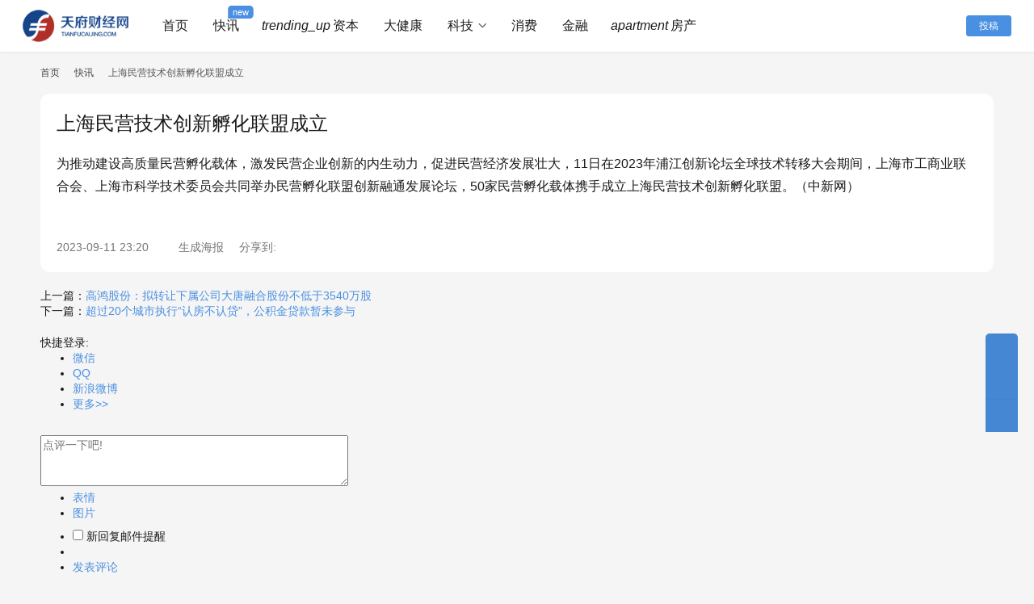

--- FILE ---
content_type: text/html; charset=UTF-8
request_url: https://www.tianfucaijing.com/kuaixun/191289.html
body_size: 13676
content:
<!DOCTYPE html>
<html lang="zh-Hans">
<head>
    <meta charset="UTF-8">
    <meta http-equiv="X-UA-Compatible" content="IE=edge,chrome=1">
    <meta name="renderer" content="webkit">
    <meta name="viewport" content="width=device-width,initial-scale=1,maximum-scale=5">
    <title>上海民营技术创新孵化联盟成立 - 天府财经网</title>
    <meta name="description" content="为推动建设高质量民营孵化载体，激发民营企业创新的内生动力，促进民营经济发展壮大，11日在2023年浦江创新论坛全球技术转移大会期间，上海市工商业联合会、上海市科学技术委员会共同举办民营孵化联盟创新融通发展论坛，50家民营孵化载体携手成立上海民营技术创新孵化联盟。（中新网）">
<meta property="og:type" content="article">
<meta property="og:url" content="https://www.tianfucaijing.com/kuaixun/191289.html">
<meta property="og:site_name" content="天府财经网">
<meta property="og:title" content="上海民营技术创新孵化联盟成立">
<meta property="og:image" content="https://s.tianfucaijing.com/wp-content/uploads/2024/03/2024032403113717.png">
<meta property="og:description" content="为推动建设高质量民营孵化载体，激发民营企业创新的内生动力，促进民营经济发展壮大，11日在2023年浦江创新论坛全球技术转移大会期间，上海市工商业联合会、上海市科学技术委员会共同举办民营孵化联盟创新融通发展论坛，50家民营孵化载体携手成立上海民营技术创新孵化联盟。（中新网）">
<link rel="canonical" href="https://www.tianfucaijing.com/kuaixun/191289.html">
<meta name="applicable-device" content="pc,mobile">
<meta http-equiv="Cache-Control" content="no-transform">
<link rel="shortcut icon" href="https://s.tianfucaijing.com/wp-content/uploads/2021/04/favicon.png">
<link rel='dns-prefetch' href='//www.tianfucaijing.com' />
<link rel='dns-prefetch' href='//s.tianfucaijing.com' />
<style id='wp-img-auto-sizes-contain-inline-css' type='text/css'>
img:is([sizes=auto i],[sizes^="auto," i]){contain-intrinsic-size:3000px 1500px}
/*# sourceURL=wp-img-auto-sizes-contain-inline-css */
</style>
<link rel='stylesheet' id='stylesheet-css' href='//s.tianfucaijing.com/wp-content/uploads/wpcom/style.6.20.1.1763739387.css?ver=6.20.1' type='text/css' media='all' />
<link rel='stylesheet' id='material-icons-css' href='https://www.tianfucaijing.com/wp-content/themes/justnews/themer/assets/css/material-icons.css?ver=6.20.1' type='text/css' media='all' />
<link rel='stylesheet' id='remixicon-css' href='https://www.tianfucaijing.com/wp-content/themes/justnews/themer/assets/css/remixicon.css?ver=4.6.0' type='text/css' media='all' />
<link rel='stylesheet' id='font-awesome-css' href='https://www.tianfucaijing.com/wp-content/themes/justnews/themer/assets/css/font-awesome.css?ver=6.20.1' type='text/css' media='all' />
<style id='wp-block-library-inline-css' type='text/css'>
:root{--wp-block-synced-color:#7a00df;--wp-block-synced-color--rgb:122,0,223;--wp-bound-block-color:var(--wp-block-synced-color);--wp-editor-canvas-background:#ddd;--wp-admin-theme-color:#007cba;--wp-admin-theme-color--rgb:0,124,186;--wp-admin-theme-color-darker-10:#006ba1;--wp-admin-theme-color-darker-10--rgb:0,107,160.5;--wp-admin-theme-color-darker-20:#005a87;--wp-admin-theme-color-darker-20--rgb:0,90,135;--wp-admin-border-width-focus:2px}@media (min-resolution:192dpi){:root{--wp-admin-border-width-focus:1.5px}}.wp-element-button{cursor:pointer}:root .has-very-light-gray-background-color{background-color:#eee}:root .has-very-dark-gray-background-color{background-color:#313131}:root .has-very-light-gray-color{color:#eee}:root .has-very-dark-gray-color{color:#313131}:root .has-vivid-green-cyan-to-vivid-cyan-blue-gradient-background{background:linear-gradient(135deg,#00d084,#0693e3)}:root .has-purple-crush-gradient-background{background:linear-gradient(135deg,#34e2e4,#4721fb 50%,#ab1dfe)}:root .has-hazy-dawn-gradient-background{background:linear-gradient(135deg,#faaca8,#dad0ec)}:root .has-subdued-olive-gradient-background{background:linear-gradient(135deg,#fafae1,#67a671)}:root .has-atomic-cream-gradient-background{background:linear-gradient(135deg,#fdd79a,#004a59)}:root .has-nightshade-gradient-background{background:linear-gradient(135deg,#330968,#31cdcf)}:root .has-midnight-gradient-background{background:linear-gradient(135deg,#020381,#2874fc)}:root{--wp--preset--font-size--normal:16px;--wp--preset--font-size--huge:42px}.has-regular-font-size{font-size:1em}.has-larger-font-size{font-size:2.625em}.has-normal-font-size{font-size:var(--wp--preset--font-size--normal)}.has-huge-font-size{font-size:var(--wp--preset--font-size--huge)}.has-text-align-center{text-align:center}.has-text-align-left{text-align:left}.has-text-align-right{text-align:right}.has-fit-text{white-space:nowrap!important}#end-resizable-editor-section{display:none}.aligncenter{clear:both}.items-justified-left{justify-content:flex-start}.items-justified-center{justify-content:center}.items-justified-right{justify-content:flex-end}.items-justified-space-between{justify-content:space-between}.screen-reader-text{border:0;clip-path:inset(50%);height:1px;margin:-1px;overflow:hidden;padding:0;position:absolute;width:1px;word-wrap:normal!important}.screen-reader-text:focus{background-color:#ddd;clip-path:none;color:#444;display:block;font-size:1em;height:auto;left:5px;line-height:normal;padding:15px 23px 14px;text-decoration:none;top:5px;width:auto;z-index:100000}html :where(.has-border-color){border-style:solid}html :where([style*=border-top-color]){border-top-style:solid}html :where([style*=border-right-color]){border-right-style:solid}html :where([style*=border-bottom-color]){border-bottom-style:solid}html :where([style*=border-left-color]){border-left-style:solid}html :where([style*=border-width]){border-style:solid}html :where([style*=border-top-width]){border-top-style:solid}html :where([style*=border-right-width]){border-right-style:solid}html :where([style*=border-bottom-width]){border-bottom-style:solid}html :where([style*=border-left-width]){border-left-style:solid}html :where(img[class*=wp-image-]){height:auto;max-width:100%}:where(figure){margin:0 0 1em}html :where(.is-position-sticky){--wp-admin--admin-bar--position-offset:var(--wp-admin--admin-bar--height,0px)}@media screen and (max-width:600px){html :where(.is-position-sticky){--wp-admin--admin-bar--position-offset:0px}}

/*# sourceURL=wp-block-library-inline-css */
</style><style id='global-styles-inline-css' type='text/css'>
:root{--wp--preset--aspect-ratio--square: 1;--wp--preset--aspect-ratio--4-3: 4/3;--wp--preset--aspect-ratio--3-4: 3/4;--wp--preset--aspect-ratio--3-2: 3/2;--wp--preset--aspect-ratio--2-3: 2/3;--wp--preset--aspect-ratio--16-9: 16/9;--wp--preset--aspect-ratio--9-16: 9/16;--wp--preset--color--black: #000000;--wp--preset--color--cyan-bluish-gray: #abb8c3;--wp--preset--color--white: #ffffff;--wp--preset--color--pale-pink: #f78da7;--wp--preset--color--vivid-red: #cf2e2e;--wp--preset--color--luminous-vivid-orange: #ff6900;--wp--preset--color--luminous-vivid-amber: #fcb900;--wp--preset--color--light-green-cyan: #7bdcb5;--wp--preset--color--vivid-green-cyan: #00d084;--wp--preset--color--pale-cyan-blue: #8ed1fc;--wp--preset--color--vivid-cyan-blue: #0693e3;--wp--preset--color--vivid-purple: #9b51e0;--wp--preset--gradient--vivid-cyan-blue-to-vivid-purple: linear-gradient(135deg,rgb(6,147,227) 0%,rgb(155,81,224) 100%);--wp--preset--gradient--light-green-cyan-to-vivid-green-cyan: linear-gradient(135deg,rgb(122,220,180) 0%,rgb(0,208,130) 100%);--wp--preset--gradient--luminous-vivid-amber-to-luminous-vivid-orange: linear-gradient(135deg,rgb(252,185,0) 0%,rgb(255,105,0) 100%);--wp--preset--gradient--luminous-vivid-orange-to-vivid-red: linear-gradient(135deg,rgb(255,105,0) 0%,rgb(207,46,46) 100%);--wp--preset--gradient--very-light-gray-to-cyan-bluish-gray: linear-gradient(135deg,rgb(238,238,238) 0%,rgb(169,184,195) 100%);--wp--preset--gradient--cool-to-warm-spectrum: linear-gradient(135deg,rgb(74,234,220) 0%,rgb(151,120,209) 20%,rgb(207,42,186) 40%,rgb(238,44,130) 60%,rgb(251,105,98) 80%,rgb(254,248,76) 100%);--wp--preset--gradient--blush-light-purple: linear-gradient(135deg,rgb(255,206,236) 0%,rgb(152,150,240) 100%);--wp--preset--gradient--blush-bordeaux: linear-gradient(135deg,rgb(254,205,165) 0%,rgb(254,45,45) 50%,rgb(107,0,62) 100%);--wp--preset--gradient--luminous-dusk: linear-gradient(135deg,rgb(255,203,112) 0%,rgb(199,81,192) 50%,rgb(65,88,208) 100%);--wp--preset--gradient--pale-ocean: linear-gradient(135deg,rgb(255,245,203) 0%,rgb(182,227,212) 50%,rgb(51,167,181) 100%);--wp--preset--gradient--electric-grass: linear-gradient(135deg,rgb(202,248,128) 0%,rgb(113,206,126) 100%);--wp--preset--gradient--midnight: linear-gradient(135deg,rgb(2,3,129) 0%,rgb(40,116,252) 100%);--wp--preset--font-size--small: 13px;--wp--preset--font-size--medium: 20px;--wp--preset--font-size--large: 36px;--wp--preset--font-size--x-large: 42px;--wp--preset--spacing--20: 0.44rem;--wp--preset--spacing--30: 0.67rem;--wp--preset--spacing--40: 1rem;--wp--preset--spacing--50: 1.5rem;--wp--preset--spacing--60: 2.25rem;--wp--preset--spacing--70: 3.38rem;--wp--preset--spacing--80: 5.06rem;--wp--preset--shadow--natural: 6px 6px 9px rgba(0, 0, 0, 0.2);--wp--preset--shadow--deep: 12px 12px 50px rgba(0, 0, 0, 0.4);--wp--preset--shadow--sharp: 6px 6px 0px rgba(0, 0, 0, 0.2);--wp--preset--shadow--outlined: 6px 6px 0px -3px rgb(255, 255, 255), 6px 6px rgb(0, 0, 0);--wp--preset--shadow--crisp: 6px 6px 0px rgb(0, 0, 0);}:where(.is-layout-flex){gap: 0.5em;}:where(.is-layout-grid){gap: 0.5em;}body .is-layout-flex{display: flex;}.is-layout-flex{flex-wrap: wrap;align-items: center;}.is-layout-flex > :is(*, div){margin: 0;}body .is-layout-grid{display: grid;}.is-layout-grid > :is(*, div){margin: 0;}:where(.wp-block-columns.is-layout-flex){gap: 2em;}:where(.wp-block-columns.is-layout-grid){gap: 2em;}:where(.wp-block-post-template.is-layout-flex){gap: 1.25em;}:where(.wp-block-post-template.is-layout-grid){gap: 1.25em;}.has-black-color{color: var(--wp--preset--color--black) !important;}.has-cyan-bluish-gray-color{color: var(--wp--preset--color--cyan-bluish-gray) !important;}.has-white-color{color: var(--wp--preset--color--white) !important;}.has-pale-pink-color{color: var(--wp--preset--color--pale-pink) !important;}.has-vivid-red-color{color: var(--wp--preset--color--vivid-red) !important;}.has-luminous-vivid-orange-color{color: var(--wp--preset--color--luminous-vivid-orange) !important;}.has-luminous-vivid-amber-color{color: var(--wp--preset--color--luminous-vivid-amber) !important;}.has-light-green-cyan-color{color: var(--wp--preset--color--light-green-cyan) !important;}.has-vivid-green-cyan-color{color: var(--wp--preset--color--vivid-green-cyan) !important;}.has-pale-cyan-blue-color{color: var(--wp--preset--color--pale-cyan-blue) !important;}.has-vivid-cyan-blue-color{color: var(--wp--preset--color--vivid-cyan-blue) !important;}.has-vivid-purple-color{color: var(--wp--preset--color--vivid-purple) !important;}.has-black-background-color{background-color: var(--wp--preset--color--black) !important;}.has-cyan-bluish-gray-background-color{background-color: var(--wp--preset--color--cyan-bluish-gray) !important;}.has-white-background-color{background-color: var(--wp--preset--color--white) !important;}.has-pale-pink-background-color{background-color: var(--wp--preset--color--pale-pink) !important;}.has-vivid-red-background-color{background-color: var(--wp--preset--color--vivid-red) !important;}.has-luminous-vivid-orange-background-color{background-color: var(--wp--preset--color--luminous-vivid-orange) !important;}.has-luminous-vivid-amber-background-color{background-color: var(--wp--preset--color--luminous-vivid-amber) !important;}.has-light-green-cyan-background-color{background-color: var(--wp--preset--color--light-green-cyan) !important;}.has-vivid-green-cyan-background-color{background-color: var(--wp--preset--color--vivid-green-cyan) !important;}.has-pale-cyan-blue-background-color{background-color: var(--wp--preset--color--pale-cyan-blue) !important;}.has-vivid-cyan-blue-background-color{background-color: var(--wp--preset--color--vivid-cyan-blue) !important;}.has-vivid-purple-background-color{background-color: var(--wp--preset--color--vivid-purple) !important;}.has-black-border-color{border-color: var(--wp--preset--color--black) !important;}.has-cyan-bluish-gray-border-color{border-color: var(--wp--preset--color--cyan-bluish-gray) !important;}.has-white-border-color{border-color: var(--wp--preset--color--white) !important;}.has-pale-pink-border-color{border-color: var(--wp--preset--color--pale-pink) !important;}.has-vivid-red-border-color{border-color: var(--wp--preset--color--vivid-red) !important;}.has-luminous-vivid-orange-border-color{border-color: var(--wp--preset--color--luminous-vivid-orange) !important;}.has-luminous-vivid-amber-border-color{border-color: var(--wp--preset--color--luminous-vivid-amber) !important;}.has-light-green-cyan-border-color{border-color: var(--wp--preset--color--light-green-cyan) !important;}.has-vivid-green-cyan-border-color{border-color: var(--wp--preset--color--vivid-green-cyan) !important;}.has-pale-cyan-blue-border-color{border-color: var(--wp--preset--color--pale-cyan-blue) !important;}.has-vivid-cyan-blue-border-color{border-color: var(--wp--preset--color--vivid-cyan-blue) !important;}.has-vivid-purple-border-color{border-color: var(--wp--preset--color--vivid-purple) !important;}.has-vivid-cyan-blue-to-vivid-purple-gradient-background{background: var(--wp--preset--gradient--vivid-cyan-blue-to-vivid-purple) !important;}.has-light-green-cyan-to-vivid-green-cyan-gradient-background{background: var(--wp--preset--gradient--light-green-cyan-to-vivid-green-cyan) !important;}.has-luminous-vivid-amber-to-luminous-vivid-orange-gradient-background{background: var(--wp--preset--gradient--luminous-vivid-amber-to-luminous-vivid-orange) !important;}.has-luminous-vivid-orange-to-vivid-red-gradient-background{background: var(--wp--preset--gradient--luminous-vivid-orange-to-vivid-red) !important;}.has-very-light-gray-to-cyan-bluish-gray-gradient-background{background: var(--wp--preset--gradient--very-light-gray-to-cyan-bluish-gray) !important;}.has-cool-to-warm-spectrum-gradient-background{background: var(--wp--preset--gradient--cool-to-warm-spectrum) !important;}.has-blush-light-purple-gradient-background{background: var(--wp--preset--gradient--blush-light-purple) !important;}.has-blush-bordeaux-gradient-background{background: var(--wp--preset--gradient--blush-bordeaux) !important;}.has-luminous-dusk-gradient-background{background: var(--wp--preset--gradient--luminous-dusk) !important;}.has-pale-ocean-gradient-background{background: var(--wp--preset--gradient--pale-ocean) !important;}.has-electric-grass-gradient-background{background: var(--wp--preset--gradient--electric-grass) !important;}.has-midnight-gradient-background{background: var(--wp--preset--gradient--midnight) !important;}.has-small-font-size{font-size: var(--wp--preset--font-size--small) !important;}.has-medium-font-size{font-size: var(--wp--preset--font-size--medium) !important;}.has-large-font-size{font-size: var(--wp--preset--font-size--large) !important;}.has-x-large-font-size{font-size: var(--wp--preset--font-size--x-large) !important;}
/*# sourceURL=global-styles-inline-css */
</style>

<style id='classic-theme-styles-inline-css' type='text/css'>
/*! This file is auto-generated */
.wp-block-button__link{color:#fff;background-color:#32373c;border-radius:9999px;box-shadow:none;text-decoration:none;padding:calc(.667em + 2px) calc(1.333em + 2px);font-size:1.125em}.wp-block-file__button{background:#32373c;color:#fff;text-decoration:none}
/*# sourceURL=/wp-includes/css/classic-themes.min.css */
</style>
<link rel='stylesheet' id='wwa-css' href='https://www.tianfucaijing.com/wp-content/plugins/justweapp/css/style.css?ver=3.16.1' type='text/css' media='all' />
<link rel='stylesheet' id='math-captcha-frontend-css' href='https://www.tianfucaijing.com/wp-content/plugins/wp-advanced-math-captcha/css/frontend.css?ver=6.9' type='text/css' media='all' />
<link rel='stylesheet' id='wp_automatic_gallery_style-css' href='https://www.tianfucaijing.com/wp-content/plugins/wp-automatic/css/wp-automatic.css?ver=1.0.0' type='text/css' media='all' />
<link rel='stylesheet' id='wpcom-member-css' href='https://www.tianfucaijing.com/wp-content/plugins/wpcom-member/css/style.css?ver=1.7.12' type='text/css' media='all' />
<link rel='stylesheet' id='wpcom-member-pro-css' href='https://www.tianfucaijing.com/wp-content/plugins/wpcom-member-pro/css/style.css?ver=2.1.4' type='text/css' media='all' />
<script type="text/javascript" src="https://www.tianfucaijing.com/wp-includes/js/jquery/jquery.min.js?ver=3.7.1" id="jquery-core-js"></script>
<script type="text/javascript" src="https://www.tianfucaijing.com/wp-includes/js/jquery/jquery-migrate.min.js?ver=3.4.1" id="jquery-migrate-js"></script>
<script type="text/javascript" src="https://www.tianfucaijing.com/wp-includes/js/dist/vendor/react.min.js?ver=18.3.1.1" id="react-js"></script>
<script type="text/javascript" src="https://www.tianfucaijing.com/wp-includes/js/dist/vendor/react-jsx-runtime.min.js?ver=18.3.1" id="react-jsx-runtime-js"></script>
<script type="text/javascript" src="https://www.tianfucaijing.com/wp-includes/js/dist/hooks.min.js?ver=dd5603f07f9220ed27f1" id="wp-hooks-js"></script>
<script type="text/javascript" src="https://www.tianfucaijing.com/wp-includes/js/dist/deprecated.min.js?ver=e1f84915c5e8ae38964c" id="wp-deprecated-js"></script>
<script type="text/javascript" src="https://www.tianfucaijing.com/wp-includes/js/dist/dom.min.js?ver=26edef3be6483da3de2e" id="wp-dom-js"></script>
<script type="text/javascript" src="https://www.tianfucaijing.com/wp-includes/js/dist/vendor/react-dom.min.js?ver=18.3.1.1" id="react-dom-js"></script>
<script type="text/javascript" src="https://www.tianfucaijing.com/wp-includes/js/dist/escape-html.min.js?ver=6561a406d2d232a6fbd2" id="wp-escape-html-js"></script>
<script type="text/javascript" src="https://www.tianfucaijing.com/wp-includes/js/dist/element.min.js?ver=6a582b0c827fa25df3dd" id="wp-element-js"></script>
<script type="text/javascript" src="https://www.tianfucaijing.com/wp-includes/js/dist/is-shallow-equal.min.js?ver=e0f9f1d78d83f5196979" id="wp-is-shallow-equal-js"></script>
<script type="text/javascript" src="https://www.tianfucaijing.com/wp-includes/js/dist/i18n.min.js?ver=c26c3dc7bed366793375" id="wp-i18n-js"></script>
<script type="text/javascript" id="wp-i18n-js-after">
/* <![CDATA[ */
wp.i18n.setLocaleData( { 'text direction\u0004ltr': [ 'ltr' ] } );
//# sourceURL=wp-i18n-js-after
/* ]]> */
</script>
<script type="text/javascript" id="wp-keycodes-js-translations">
/* <![CDATA[ */
( function( domain, translations ) {
	var localeData = translations.locale_data[ domain ] || translations.locale_data.messages;
	localeData[""].domain = domain;
	wp.i18n.setLocaleData( localeData, domain );
} )( "default", {"translation-revision-date":"2025-01-12 05:35:18+0000","generator":"GlotPress\/4.0.1","domain":"messages","locale_data":{"messages":{"":{"domain":"messages","plural-forms":"nplurals=1; plural=0;","lang":"zh_CN"},"Tilde":["\u6ce2\u6d6a\u53f7"],"Backtick":["\u53cd\u5f15\u53f7"],"Period":["\u53e5\u53f7"],"Comma":["\u9017\u53f7"]}},"comment":{"reference":"wp-includes\/js\/dist\/keycodes.js"}} );
//# sourceURL=wp-keycodes-js-translations
/* ]]> */
</script>
<script type="text/javascript" src="https://www.tianfucaijing.com/wp-includes/js/dist/keycodes.min.js?ver=34c8fb5e7a594a1c8037" id="wp-keycodes-js"></script>
<script type="text/javascript" src="https://www.tianfucaijing.com/wp-includes/js/dist/priority-queue.min.js?ver=2d59d091223ee9a33838" id="wp-priority-queue-js"></script>
<script type="text/javascript" src="https://www.tianfucaijing.com/wp-includes/js/dist/compose.min.js?ver=7a9b375d8c19cf9d3d9b" id="wp-compose-js"></script>
<script type="text/javascript" src="https://www.tianfucaijing.com/wp-includes/js/dist/private-apis.min.js?ver=4f465748bda624774139" id="wp-private-apis-js"></script>
<script type="text/javascript" src="https://www.tianfucaijing.com/wp-includes/js/dist/redux-routine.min.js?ver=8bb92d45458b29590f53" id="wp-redux-routine-js"></script>
<script type="text/javascript" src="https://www.tianfucaijing.com/wp-includes/js/dist/data.min.js?ver=f940198280891b0b6318" id="wp-data-js"></script>
<script type="text/javascript" id="wp-data-js-after">
/* <![CDATA[ */
( function() {
	var userId = 0;
	var storageKey = "WP_DATA_USER_" + userId;
	wp.data
		.use( wp.data.plugins.persistence, { storageKey: storageKey } );
} )();
//# sourceURL=wp-data-js-after
/* ]]> */
</script>
<script type="text/javascript" src="https://www.tianfucaijing.com/wp-content/plugins/wp-advanced-math-captcha/js/wmc.js?ver=2.1.8" id="wmc-js-js" defer="defer" data-wp-strategy="defer"></script>
<script type="text/javascript" src="https://www.tianfucaijing.com/wp-content/plugins/wp-automatic/js/main-front.js?ver=6.9" id="wp_automatic_gallery-js"></script>
<link rel="EditURI" type="application/rsd+xml" title="RSD" href="https://www.tianfucaijing.com/xmlrpc.php?rsd" />
<meta baidu-gxt-verify-token="0e332c098e7573bdcc076b1da603a654">
<meta name="360-site-verification" content="76b9697338f56365e4e0907cace3853d" />
<meta name="baidu_union_verify" content="c6d0525e634021b8aa946e43b014f3b0">
<meta name="msvalidate.01" content="D086F7186F3C430C669FC069E990E018" />
<meta name="bytedance-verification-code" content="HglIVip/Sb/+vkj/dr+v" />
<meta name="shenma-site-verification" content="79264c717ecbf8d6eda82a4a2833ccdd_1636641606">
<meta property="bytedance:published_time" content="2022-10-11T12:28:44+01:00" />
<meta property="bytedance:lrDate_time" content="2022-10-13T15:01:40+01:00" />
<meta property="bytedance:updated_time" content="2022-10-13T15:01:40+01:00" />
<script>
(function(){
var el = document.createElement("script");
el.src = "https://lf1-cdn-tos.bytegoofy.com/goofy/ttzz/push.js?a4c7d46bffdbde113f8c8f9363f4a1af947079087cad8e0820a26dc8c01016cb8a24d2f724c31ebe20c1e4e6fba6d91caf576100b02a2870c72f38fc574066fef065d152c73bf1cbb2ebad3b5b5265d8";
el.id = "ttzz";
var s = document.getElementsByTagName("script")[0];
s.parentNode.insertBefore(el, s);
})(window)
</script>
<meta name="yandex-verification" content="753b44c4cdb3be8a" />
<meta name="wlhlauth" content="code-xmcg0gjdh">
<link rel="icon" href="https://s.tianfucaijing.com/wp-content/uploads/2021/04/favicon.png" sizes="32x32" />
<link rel="icon" href="https://s.tianfucaijing.com/wp-content/uploads/2021/04/favicon.png" sizes="192x192" />
<link rel="apple-touch-icon" href="https://s.tianfucaijing.com/wp-content/uploads/2021/04/favicon.png" />
<meta name="msapplication-TileImage" content="https://s.tianfucaijing.com/wp-content/uploads/2021/04/favicon.png" />
    <!--[if lte IE 11]><script src="https://www.tianfucaijing.com/wp-content/themes/justnews/js/update.js"></script><![endif]-->
</head>
<body class="wp-singular kuaixun-template-default single single-kuaixun postid-191289 wp-theme-justnews lang-cn el-boxed header-fixed">
<header class="header header-fluid">
    <div class="container">
        <div class="navbar-header">
            <button type="button" class="navbar-toggle collapsed" data-toggle="collapse" data-target=".navbar-collapse" aria-label="menu">
                <span class="icon-bar icon-bar-1"></span>
                <span class="icon-bar icon-bar-2"></span>
                <span class="icon-bar icon-bar-3"></span>
            </button>
                        <div class="logo">
                <a href="https://www.tianfucaijing.com/" rel="home">
                    <img src="https://s.tianfucaijing.com/wp-content/uploads/2023/04/2023042206315083.jpg" alt="天府财经网">
                </a>
            </div>
        </div>
        <div class="collapse navbar-collapse mobile-style-0">
            <nav class="primary-menu"><ul id="menu-%e5%af%bc%e8%88%aa%e8%8f%9c%e5%8d%95" class="nav navbar-nav wpcom-adv-menu"><li class="menu-item menu-item-has-image"><a href="https://www.tianfucaijing.com"><i class="wpcom-icon fa fa-home menu-item-icon"></i>首页</a></li>
<li class="menu-item adv-style-flag menu-item-has-image"><a href="https://www.tianfucaijing.com/kuaixun"><i class="wpcom-icon ri-flashlight-fill menu-item-icon"></i>快讯</a><span class="menu-item-flag">new</span></li>
<li class="menu-item menu-item-has-image"><a href="https://www.tianfucaijing.com/./capital"><i class="wpcom-icon material-icons menu-item-icon">trending_up</i>资本</a></li>
<li class="menu-item menu-item-has-image"><a href="https://www.tianfucaijing.com/./health"><i class="wpcom-icon ri-microscope-fill menu-item-icon"></i>大健康</a></li>
<li class="menu-item menu-item-has-image dropdown"><a href="https://www.tianfucaijing.com/./tech" class="dropdown-toggle"><i class="wpcom-icon fa fa-rocket menu-item-icon"></i>科技</a>
<ul class="dropdown-menu menu-item-wrap menu-item-col-2">
	<li class="menu-item menu-item-has-image"><a href="https://www.tianfucaijing.com/./tmt"><i class="wpcom-icon fa fa-code menu-item-icon"></i>TMT</a></li>
	<li class="menu-item menu-item-has-image"><a target="_blank" href="https://metatrend.tianfucaijing.com"><i class="wpcom-icon fa fa-bitcoin menu-item-icon"></i>区块链</a></li>
</ul>
</li>
<li class="menu-item menu-item-has-image"><a href="https://www.tianfucaijing.com/./consume"><i class="wpcom-icon fa fa-shopping-cart menu-item-icon"></i>消费</a></li>
<li class="menu-item menu-item-has-image"><a href="https://www.tianfucaijing.com/./finance"><i class="wpcom-icon fa fa-bank menu-item-icon"></i>金融</a></li>
<li class="menu-item menu-item-has-image"><a href="https://www.tianfucaijing.com/./realestate"><i class="wpcom-icon material-icons menu-item-icon">apartment</i>房产</a></li>
</ul></nav>            <div class="navbar-action">
                <div class="navbar-search-icon j-navbar-search"><i class="wpcom-icon wi"><svg aria-hidden="true"><use xlink:href="#wi-search"></use></svg></i></div><form class="navbar-search" action="https://www.tianfucaijing.com/" method="get" role="search"><div class="navbar-search-inner"><i class="wpcom-icon wi navbar-search-close"><svg aria-hidden="true"><use xlink:href="#wi-close"></use></svg></i><input type="text" name="s" class="navbar-search-input" autocomplete="off" maxlength="100" placeholder="输入关键词搜索..." value=""><button class="navbar-search-btn" type="submit" aria-label="搜索"><i class="wpcom-icon wi"><svg aria-hidden="true"><use xlink:href="#wi-search"></use></svg></i></button></div></form>                    <div id="j-user-wrap">
                        <a class="login" href="https://www.tianfucaijing.com/login?modal-type=login">登录</a>
                        <a class="login register" href="https://www.tianfucaijing.com/register?modal-type=register">注册</a>
                    </div>
                                            <a class="wpcom-btn btn-primary btn-xs publish" href="https://www.tianfucaijing.com/tougao">
                            <i class="fa fa-edit"></i> 投稿                        </a>
                                </div>
        </div>
    </div><!-- /.container -->
</header>

<div id="wrap"><div class="wrap container">
            <ol class="breadcrumb breadcrumb-wide">
            <li class="home"><a href="https://www.tianfucaijing.com">首页</a>
                            <li><i class="wpcom-icon wi"><svg aria-hidden="true"><use xlink:href="#wi-arrow-right-3"></use></svg></i><a href="https://www.tianfucaijing.com/kuaixun">快讯</a></li>
                <li class="active"><i class="wpcom-icon wi"><svg aria-hidden="true"><use xlink:href="#wi-arrow-right-3"></use></svg></i>上海民营技术创新孵化联盟成立</li>
        </ol>
        <div class="main main-wide">
                    <article id="post-191289" class="post-191289 kuaixun type-kuaixun status-publish hentry entry">
                <div class="entry-main">
                    <div class="entry-head">
                        <h1 class="entry-title">上海民营技术创新孵化联盟成立</h1>
                    </div>
                    <div class="entry-content clearfix">
                        <p>为推动建设高质量民营孵化载体，激发民营企业创新的内生动力，促进民营经济发展壮大，11日在2023年浦江创新论坛全球技术转移大会期间，上海市工商业联合会、上海市科学技术委员会共同举办民营孵化联盟创新融通发展论坛，50家民营孵化载体携手成立上海民营技术创新孵化联盟。（中新网）</p>
                                                                    </div>
                    <div class="entry-footer kx-item" data-id="191289">
                        <div class="kx-meta clearfix">
                            <time class="entry-date published" datetime="2023-09-11T23:20:00+08:00" pubdate>
                                2023-09-11 23:20                            </time>
                            <span class="j-mobile-share" data-id="191289" data-qrcode="https://www.tianfucaijing.com/kuaixun/191289.html">
                                <i class="wpcom-icon wi"><svg aria-hidden="true"><use xlink:href="#wi-share"></use></svg></i> 生成海报                            </span>
                            <span class="hidden-xs">分享到: </span>
                                                                    <a class="share-icon wechat hidden-xs" target="_blank" data-share="wechat"><i class="wpcom-icon wi"><svg aria-hidden="true"><use xlink:href="#wi-wechat"></use></svg></i></a>
                                                                        <a class="share-icon weibo hidden-xs" target="_blank" data-share="weibo"><i class="wpcom-icon wi"><svg aria-hidden="true"><use xlink:href="#wi-weibo"></use></svg></i></a>
                                                                        <a class="share-icon qq hidden-xs" target="_blank" data-share="qq"><i class="wpcom-icon wi"><svg aria-hidden="true"><use xlink:href="#wi-qq"></use></svg></i></a>
                                                                        <a class="share-icon linkedin hidden-xs" target="_blank" data-share="linkedin"><i class="wpcom-icon wi"><svg aria-hidden="true"><use xlink:href="#wi-linkedin"></use></svg></i></a>
                                                                        <a class="share-icon facebook hidden-xs" target="_blank" data-share="facebook"><i class="wpcom-icon wi"><svg aria-hidden="true"><use xlink:href="#wi-facebook"></use></svg></i></a>
                                                                        <a class="share-icon twitter hidden-xs" target="_blank" data-share="twitter"><i class="wpcom-icon wi"><svg aria-hidden="true"><use xlink:href="#wi-twitter"></use></svg></i></a>
                                                                        <a class="share-icon qzone hidden-xs" target="_blank" data-share="qzone"><i class="wpcom-icon wi"><svg aria-hidden="true"><use xlink:href="#wi-qzone"></use></svg></i></a>
                                                                        <a class="share-icon douban hidden-xs" target="_blank" data-share="douban"><i class="wpcom-icon wi"><svg aria-hidden="true"><use xlink:href="#wi-douban"></use></svg></i></a>
                                                            <a class="share-icon copy hidden-xs"><i class="wpcom-icon wi"><svg aria-hidden="true"><use xlink:href="#wi-copy"></use></svg></i></a>
                        </div>
                    </div>
                </div>
                <div class="entry-page">
                    <p>上一篇：<a href="https://www.tianfucaijing.com/kuaixun/191285.html" rel="prev">高鸿股份：拟转让下属公司大唐融合股份不低于3540万股</a></p>
                    <p>下一篇：<a href="https://www.tianfucaijing.com/kuaixun/191291.html" rel="next">超过20个城市执行“认房不认贷”，公积金贷款暂未参与</a></p>
                </div>
                <script type="text/javascript">
var pl_data = {"id":191289,"ajax_url":"https:\/\/www.tianfucaijing.com\/wp-admin\/admin-ajax.php","notify":1,"sticky_comments":"","cookiehash":"f518774c25cf563ec0d90cef704b630d","require_reg":false,"require_email":false,"login":false,"login_box":"#pinglun-login-area"};
var pl_lang = {"a":"\u8bf7\u586b\u5199\u6635\u79f0\uff01","b":"\u6635\u79f0\u957f\u5ea6\u4e0d\u80fd\u5927\u4e8e20\u4e2a\u5b57\u7b26","c":"\u8bf7\u586b\u5199\u90ae\u7bb1\uff01","d":"\u8bf7\u586b\u5199\u6b63\u786e\u7684\u90ae\u7bb1\uff01","e":"\u8bf7\u586b\u5199\u6b63\u786e\u7684\u7f51\u5740\uff01","f":"\u5c55\u5f00\u56de\u590d","g":"\u6536\u8d77\u56de\u590d","h":"\u8bf7\u8f93\u5165\u56fe\u7247\u5730\u5740","i":"\u8bf7\u8f93\u5165\u8bc4\u8bba\u5185\u5bb9\u3002","j":"\u53d1\u5e03\u4e2d..."};
</script>
<link rel='stylesheet' id='wp-connect-comment-css' href='https://www.tianfucaijing.com/wp-content/plugins/wp-connect/comment/css/style1.css?ver=4.7.2' type='text/css' media='all' />
<script type="text/javascript" src="https://www.tianfucaijing.com/wp-content/plugins/wp-connect/comment/js/comment.php?ver=4.7.2"></script><!--评论start-->
<div id="pinglun-container" class="pinglun-container" data-id="191289">
<!--评论头部 start-->
<div id="pinglun-header">
<a name="comments"></a>
<a name="reviews"></a>
<div id="pinglun-box">
<a name="respond"></a>
<!--头部 start-->
<div class="pl-head">
  </div>
<!--头部 end-->
<!--评论框部分 start-->
<div id="responds" class="pl-form">
  <div class="pl-form-head">
		<div class="pl-login-area pl-icon-16" >
	  <div class="pl-login-title">快捷登录: </div>
	  <ul class="pl-login-list">
		<li><a href="https://www.tianfucaijing.com/wp-content/plugins/wp-connect/login.php?go=weixin&redirect_url=https%3A%2F%2Fwww.tianfucaijing.com%2Fkuaixun%2F191289.html" title="微信" class="pl-icon pl-icon-weixin" rel="nofollow">微信</a></li> <li><a href="https://www.tianfucaijing.com/wp-content/plugins/wp-connect/login.php?go=qzone&redirect_url=https%3A%2F%2Fwww.tianfucaijing.com%2Fkuaixun%2F191289.html" title="QQ" class="pl-icon pl-icon-qzone" rel="nofollow">QQ</a></li> <li><a href="https://www.tianfucaijing.com/wp-content/plugins/wp-connect/login.php?go=sina&redirect_url=https%3A%2F%2Fwww.tianfucaijing.com%2Fkuaixun%2F191289.html" title="新浪微博" class="pl-icon pl-icon-sina" rel="nofollow">新浪微博</a></li> <li><a href="javascript:;" class="pl-icon-more">更多&gt;&gt;</a></li>	  </ul>
	</div>
	<div id="pl-logged-user" style="display:none;">亲爱的<span></span>，您好！ <a href="javascript:;" onClick="commentExit()">登出？</a></div>
	  </div>
  <a rel="nofollow" id="cancel-pl-reply-link" href="/kuaixun/191289.html#respond" style="display:none;" title="取消回复" ><i>取消回复</i></a>  <form action="" method="post" id="pinglun-form">
  <div class="pl-form-body">
	<div class="pl-form-avatar"><img alt='' src='//g.izt6.com/avatar/?s=36&#038;d=mm&#038;r=g' srcset='//g.izt6.com/avatar/?s=72&#038;d=mm&#038;r=g 2x' class='avatar avatar-36 photo avatar-default' height='36' width='36' decoding='async'/></div>
	<div class="pl-input-area">
	  <div class="pl-input-left"></div>
	  <div class="pl-textarea">
		<textarea id="pinglun-content" name="comment" cols="45" rows="3" placeholder="点评一下吧!"></textarea>
	  </div>
	  <div class="pl-toolbar layout">
		<ul class="pl-tool layout">
		  <li class="pl-tool-face"><a href="javascript:;" class="pl-face-link" title="插入表情">表情</a><div id="pl-face-div"></div></li><li class="pl-tool-image"><a href="javascript:;" class="pl-image-link" title="插入图片">图片</a></li>		</ul>
		<ul class="pl-tool pl-tool-right layout">
		  <li class="pl-tool-mail"><input type="checkbox" name="pinglun_mail_notify" id="pinglun_mail_notify" /> <label for="pinglun_mail_notify" class="pl-mail-text">新回复邮件提醒</label></li>		  <li class="pl-tool-sync"></li>
		  <li class="pl-tool-submit">
			<a href="javascript:;" id="pinglun-submit">发表评论</a>
			<input type='hidden' name='comment_post_ID' value='191289' id='comment_post_ID' />
<input type='hidden' name='comment_parent' id='comment_parent' value='0' />
		  </li>
		</ul>
	  </div>
	</div>
  </div>
 </form>
</div>
</div>
<!--评论框部分 end-->
<!--评论信息 start-->
<div class="pl-info layout">
   <div class="pl-info-count">已有 <strong>0</strong> 条评论 </div>
   <div class="pl-order">
	 <a href="javascript:;" onclick="pl_order('desc')" title="最新" class="pl-order-desc">最新</a>
	 <a href="javascript:;" onclick="pl_order('asc')" title="最早" class="pl-order-asc">最早</a>
	 <a href="javascript:;" onclick="pl_order('rating-up')" title="最佳" class="pl-order-rating-up">最佳</a>
   </div>
</div>
<!--评论信息 end-->
</div>
<!--评论头部 end-->
<!--评论列表 start-->
<ol id="pinglun-list" class="pinglun-list">
	</ol>
<!--评论列表 end-->
<!--评论关闭-->
<!-- 登录/绑定模块 begin -->
<div id="pinglun-login-area" class="pl-popup-area" style="display:none;">
  <table>
    <tbody>
      <tr>
        <td class="col">
				<div class="pl-popup-container">
            <div class="pl-popup-head">
              <p class="pl-popup-title">使用社交账号登录</p>
              <a href="javascript:;" onclick="hidebox('pinglun-login-area')" title="关闭" class="pl-close"></a>
			</div>
            <div class="pl-popup-body">
              <ul class="pl-popup-login-list layout">
				<li><a href="https://www.tianfucaijing.com/wp-content/plugins/wp-connect/login.php?go=weixin&redirect_url=https%3A%2F%2Fwww.tianfucaijing.com%2Fkuaixun%2F191289.html" title="微信" class="pl-bound pl-icon30-weixin" rel="nofollow">微信</a></li> <li><a href="https://www.tianfucaijing.com/wp-content/plugins/wp-connect/login.php?go=qzone&redirect_url=https%3A%2F%2Fwww.tianfucaijing.com%2Fkuaixun%2F191289.html" title="QQ" class="pl-bound pl-icon30-qzone" rel="nofollow">QQ</a></li> <li><a href="https://www.tianfucaijing.com/wp-content/plugins/wp-connect/login.php?go=sina&redirect_url=https%3A%2F%2Fwww.tianfucaijing.com%2Fkuaixun%2F191289.html" title="新浪微博" class="pl-bound pl-icon30-sina" rel="nofollow">新浪微博</a></li>               </ul>
                            <div class="pl-popup-guest">
                <p class="pl-popup-guest-title">作为游客留言:</p>
                <div class="pl-popup-guest-body layout">
                  <div class="pl-popup-guest-login">
                    <p>
                      <label>昵称</label>
                      <input id="comment_author" type="text" value="">
                    </p>
                    <p>
                      <label>邮箱</label>
                      <input id="comment_email" type="text" value="">
                    </p>
                    <p>
                      <label>网址</label>
                      <input id="comment_url" type="text" value="">
                    </p>
                    <p><a href="javascript:;" onclick="commentLogin();" id="pinglun-submit" hidefocus="true">登录</a></p>
                  </div>
                  <p class="pl-popup-gravata">支持用 <a href="http://gravatar.com/" target="_blank" rel="nofollow">Gravatar头像</a><br /><br />技术支持: <a class="pl-plugin-link" href="https://wptao.com/wp-connect.html" target="_blank" title="" rel="nofollow">水脉烟香</a></p>
                </div>
              </div>
                          </div>
          </div>
		  </td>
      </tr>
    </tbody>
  </table>
</div>
<!-- 登录/绑定模块 end -->
  <!-- 表情模块 begin -->
  <div id="pinglun-face-area" class="pinglun-face-area" style="display:none;">
    <div class="pl-face-head">
      <ul class="pl-face-menu">
        <li class="pl-face-default pl-face-current" onclick="selectEmotionTab(event, 'default', this);">默认</li>
        <li class="pl-face-ali" onclick="selectEmotionTab(event, 'ali', this);">阿狸</li>
        <li class="pl-face-lang" onclick="selectEmotionTab(event, 'lang', this);">浪小花</li>
      </ul>
      <a href="javascript:;" onClick="hidebox('pinglun-face-area')" title="关闭" class="pl-close"></a> </div>
    <div class="pl-face-list">
      <div class="pl-face-box-default"></div>
    </div>
  </div>
  <!-- 表情模块 end -->
<div class="pl-powered-by"><a class="pl-plugin-link" href="https://wptao.com/wp-connect.html" target="_blank" title="本地化“社会化评论框”" rel="nofollow">Powered by 连接微博</a></div></div>
<!--评论end-->
            </article>
            </div>
</div>
</div>
<footer class="footer width-footer-bar">
    <div class="container">
        <div class="footer-col-wrap footer-with-logo-icon">
                        <div class="footer-col footer-col-logo">
                <img src="https://s.tianfucaijing.com/wp-content/uploads/2021/04/2021042017233674.png" alt="天府财经网">
            </div>
                        <div class="footer-col footer-col-copy">
                <ul class="footer-nav hidden-xs"><li id="menu-item-171457" class="menu-item menu-item-171457"><a target="1" href="https://www.tianfucaijing.com/rili">📆 财经日历</a></li>
<li id="menu-item-171458" class="menu-item menu-item-171458"><a target="1" href="https://www.tianfucaijing.com/article">📣 免责声明</a></li>
<li id="menu-item-171459" class="menu-item menu-item-171459"><a target="1" href="https://www.tianfucaijing.com/contactus">✉️ 联系我们</a></li>
<li id="menu-item-171461" class="menu-item menu-item-171461"><a target="1" href="https://www.tianfucaijing.com/feed">📌 RSS订阅</a></li>
</ul>                <div class="copyright">
                    <p>©2014-2023 tianfucaijing.com All Rights Reserved. <a href="http://beian.miit.gov.cn" target="_blank" rel="nofollow noopener">蜀ICP备20010703号-1 </a></p>
                </div>
            </div>
                        <div class="footer-col footer-col-sns">
                <div class="footer-sns">
                                                <a href="https://weibo.com/xhdollar" target="_blank" rel="nofollow" aria-label="icon">
                                <i class="wpcom-icon fa fa-weibo sns-icon"></i>                                                            </a>
                                                    <a href="https://baijiahao.baidu.com/u?app_id=1605877968473187" target="_blank" rel="nofollow" aria-label="icon">
                                <i class="wpcom-icon fa fa-paw sns-icon"></i>                                                            </a>
                                                    <a class="sns-wx" href="javascript:;" aria-label="icon">
                                <i class="wpcom-icon fa fa-wechat sns-icon"></i>                                <span style="background-image:url('//s.tianfucaijing.com/wp-content/uploads/2023/12/2023122311180464.jpg');"></span>                            </a>
                                        </div>
            </div>
                    </div>
    </div>
</footer>
            <div class="action action-style-0 action-color-1 action-pos-0" style="bottom:20%;">
                                                <a class="action-item" href="https://weibo.com/xhdollar" target="_blank" rel="nofollow">
                                    <i class="wpcom-icon fa fa-weibo action-item-icon"></i>                                                                    </a>
                                                                                    <a class="action-item" href="https://baijiahao.baidu.com/u?app_id=1605877968473187" target="_blank" rel="nofollow">
                                    <i class="wpcom-icon ri-baidu-fill action-item-icon"></i>                                                                    </a>
                                                                                        <div class="action-item j-share">
                        <i class="wpcom-icon wi action-item-icon"><svg aria-hidden="true"><use xlink:href="#wi-share"></use></svg></i>                                            </div>
                                    <div class="action-item gotop j-top">
                        <i class="wpcom-icon wi action-item-icon"><svg aria-hidden="true"><use xlink:href="#wi-arrow-up-2"></use></svg></i>                                            </div>
                            </div>
                    <div class="footer-bar">
                                    <div class="fb-item" style="background-color: #FFFFFF;">
                                                    <a href="https://weibo.com/xhdollar" rel="nofollow" style="color: #194591;">
                                <i class="wpcom-icon fa fa-weibo fb-item-icon"></i>                                <span></span>
                            </a>
                                            </div>
                                    <div class="fb-item" style="background-color: #FFFFFF;">
                                                    <a href="https://author.baidu.com/home/1605877968473187" rel="nofollow" style="color: #194591;">
                                <i class="wpcom-icon ri-baidu-fill fb-item-icon"></i>                                <span></span>
                            </a>
                                            </div>
                                    <div class="fb-item">
                                                    <a href="//s.tianfucaijing.com/wp-content/uploads/2023/12/2023122311180464.jpg" class="j-footer-bar-qrcode">
                                <i class="wpcom-icon fa fa-wechat fb-item-icon"></i>                                <span></span>
                            </a>
                                            </div>
                            </div>
        <script type="speculationrules">
{"prefetch":[{"source":"document","where":{"and":[{"href_matches":"/*"},{"not":{"href_matches":["/wp-*.php","/wp-admin/*","/wp-content/uploads/*","/wp-content/*","/wp-content/plugins/*","/wp-content/themes/justnews/*","/*\\?(.+)"]}},{"not":{"selector_matches":"a[rel~=\"nofollow\"]"}},{"not":{"selector_matches":".no-prefetch, .no-prefetch a"}}]},"eagerness":"conservative"}]}
</script>
<script type="text/javascript" id="main-js-extra">
/* <![CDATA[ */
var _wpcom_js = {"webp":"?imageMogr2/format/webp","ajaxurl":"https://www.tianfucaijing.com/wp-admin/admin-ajax.php","theme_url":"https://www.tianfucaijing.com/wp-content/themes/justnews","slide_speed":"5000","is_admin":"0","lang":"zh_CN","js_lang":{"share_to":"\u5206\u4eab\u5230:","copy_done":"\u590d\u5236\u6210\u529f\uff01","copy_fail":"\u6d4f\u89c8\u5668\u6682\u4e0d\u652f\u6301\u62f7\u8d1d\u529f\u80fd","confirm":"\u786e\u5b9a","qrcode":"\u4e8c\u7ef4\u7801","page_loaded":"\u5df2\u7ecf\u5230\u5e95\u4e86","no_content":"\u6682\u65e0\u5185\u5bb9","load_failed":"\u52a0\u8f7d\u5931\u8d25\uff0c\u8bf7\u7a0d\u540e\u518d\u8bd5\uff01","expand_more":"\u9605\u8bfb\u5269\u4f59 %s"},"share":"1","share_items":{"weibo":{"title":"\u5fae\u535a","icon":"weibo"},"wechat":{"title":"\u5fae\u4fe1","icon":"wechat"},"qq":{"title":"QQ\u597d\u53cb","icon":"qq"},"mail":{"title":"\u90ae\u4ef6","icon":"mail-fill"},"qzone":{"title":"QQ\u7a7a\u95f4","icon":"qzone"},"douban":{"name":"douban","title":"\u8c46\u74e3","icon":"douban"},"x":{"title":"X","icon":"twitter-x"},"telegram":{"title":"Telegram","icon":"telegram"},"linkedin":{"title":"LinkedIn","icon":"linkedin"},"facebook":{"title":"Facebook","icon":"facebook"},"whatsapp":{"title":"WhatsApp","icon":"whatsapp"},"line":{"title":"LINE","icon":"line"},"tumblr":{"title":"Tumblr","icon":"tumblr"},"pinterest":{"title":"Pinterest","icon":"pinterest"}},"lightbox":"1","post_id":"191289","user_card_height":"356","poster":{"notice":"\u8bf7\u300c\u70b9\u51fb\u4e0b\u8f7d\u300d\u6216\u300c\u957f\u6309\u4fdd\u5b58\u56fe\u7247\u300d\u540e\u5206\u4eab\u7ed9\u66f4\u591a\u597d\u53cb","generating":"\u6b63\u5728\u751f\u6210\u6d77\u62a5\u56fe\u7247...","failed":"\u6d77\u62a5\u56fe\u7247\u751f\u6210\u5931\u8d25"},"video_height":"482","fixed_sidebar":"1","dark_style":"0","font_url":"//s.tianfucaijing.com/wp-content/uploads/wpcom/fonts.f5a8b036905c9579.css","follow_btn":"\u003Ci class=\"wpcom-icon wi\"\u003E\u003Csvg aria-hidden=\"true\"\u003E\u003Cuse xlink:href=\"#wi-add\"\u003E\u003C/use\u003E\u003C/svg\u003E\u003C/i\u003E\u5173\u6ce8","followed_btn":"\u5df2\u5173\u6ce8","user_card":"1"};
//# sourceURL=main-js-extra
/* ]]> */
</script>
<script type="text/javascript" src="https://www.tianfucaijing.com/wp-content/themes/justnews/js/main.js?ver=6.20.1" id="main-js"></script>
<script type="text/javascript" src="https://www.tianfucaijing.com/wp-content/themes/justnews/themer/assets/js/icons-2.8.9.js?ver=2.8.9" id="wpcom-icons-js"></script>
<script type="text/javascript" src="https://www.tianfucaijing.com/wp-content/themes/justnews/themer/assets/js/comment-reply.js?ver=6.20.1" id="comment-reply-js"></script>
<script type="text/javascript" id="wwa-js-extra">
/* <![CDATA[ */
var _wwa_js = {"ajaxurl":"https://www.tianfucaijing.com/wp-admin/admin-ajax.php","post_id":"191289","rewarded":"wx"};
//# sourceURL=wwa-js-extra
/* ]]> */
</script>
<script type="text/javascript" src="https://www.tianfucaijing.com/wp-content/plugins/justweapp/js/script.js?ver=3.16.1" id="wwa-js"></script>
<script type="text/javascript" id="wpcom-member-js-extra">
/* <![CDATA[ */
var _wpmx_js = {"ajaxurl":"https://www.tianfucaijing.com/wp-admin/admin-ajax.php","plugin_url":"https://www.tianfucaijing.com/wp-content/plugins/wpcom-member/","max_upload_size":"2097152","post_id":"191289","js_lang":{"login_desc":"\u60a8\u8fd8\u672a\u767b\u5f55\uff0c\u8bf7\u767b\u5f55\u540e\u518d\u8fdb\u884c\u76f8\u5173\u64cd\u4f5c\uff01","login_title":"\u8bf7\u767b\u5f55","login_btn":"\u767b\u5f55","reg_btn":"\u6ce8\u518c"},"login_url":"https://www.tianfucaijing.com/login?modal-type=login","register_url":"https://www.tianfucaijing.com/register?modal-type=register","_Captcha":{"title":"\u5b89\u5168\u9a8c\u8bc1","barText":"\u62d6\u52a8\u6ed1\u5757\u5b8c\u6210\u62fc\u56fe","loadingText":"\u62fc\u56fe\u52a0\u8f7d\u4e2d...","failedText":"\u8bf7\u518d\u8bd5\u4e00\u6b21"},"captcha_label":"\u70b9\u51fb\u8fdb\u884c\u4eba\u673a\u9a8c\u8bc1","captcha_verified":"\u9a8c\u8bc1\u6210\u529f","errors":{"require":"\u4e0d\u80fd\u4e3a\u7a7a","email":"\u8bf7\u8f93\u5165\u6b63\u786e\u7684\u7535\u5b50\u90ae\u7bb1","pls_enter":"\u8bf7\u8f93\u5165","password":"\u5bc6\u7801\u5fc5\u987b\u4e3a6~32\u4e2a\u5b57\u7b26","passcheck":"\u4e24\u6b21\u5bc6\u7801\u8f93\u5165\u4e0d\u4e00\u81f4","phone":"\u8bf7\u8f93\u5165\u6b63\u786e\u7684\u624b\u673a\u53f7\u7801","terms":"\u8bf7\u9605\u8bfb\u5e76\u540c\u610f\u6761\u6b3e","sms_code":"\u9a8c\u8bc1\u7801\u9519\u8bef","captcha_verify":"\u8bf7\u70b9\u51fb\u6309\u94ae\u8fdb\u884c\u9a8c\u8bc1","captcha_fail":"\u4eba\u673a\u9a8c\u8bc1\u5931\u8d25\uff0c\u8bf7\u91cd\u8bd5","nonce":"\u968f\u673a\u6570\u6821\u9a8c\u5931\u8d25","req_error":"\u8bf7\u6c42\u5931\u8d25"},"hidden_content":"1"};
//# sourceURL=wpcom-member-js-extra
/* ]]> */
</script>
<script type="text/javascript" src="https://www.tianfucaijing.com/wp-content/plugins/wpcom-member/js/index.js?ver=1.7.12" id="wpcom-member-js"></script>
<script type="text/javascript" src="https://www.tianfucaijing.com/wp-content/plugins/wpcom-member-pro/js/index.js?ver=2.1.4" id="wpcom-member-pro-js"></script>
<script type="text/javascript" src="https://www.tianfucaijing.com/wp-content/themes/justnews/js/wp-embed.js?ver=6.20.1" id="wp-embed-js"></script>
    <script type="application/ld+json">
        {
            "@context": "https://schema.org",
            "@type": "Article",
            "@id": "https://www.tianfucaijing.com/kuaixun/191289.html",
            "url": "https://www.tianfucaijing.com/kuaixun/191289.html",
            "headline": "上海民营技术创新孵化联盟成立",
             "description": "为推动建设高质量民营孵化载体，激发民营企业创新的内生动力，促进民营经济发展壮大，11日在2023年浦江创新论坛全球技术转移大会期间，上海市工商业联合会、上海市科学技术委员会共同举办民营孵化联盟创新融通发展论坛，50家民营孵化载体携手成立上海民营技术创新孵化联盟。（中新网）",
            "datePublished": "2023-09-11T23:20:00+08:00",
            "dateModified": "2023-09-11T23:20:00+08:00",
            "author": {"@type":"Person","name":"天府财经网·快讯","url":"https://www.tianfucaijing.com/user/448"}        }
    </script>
</body>
</html>